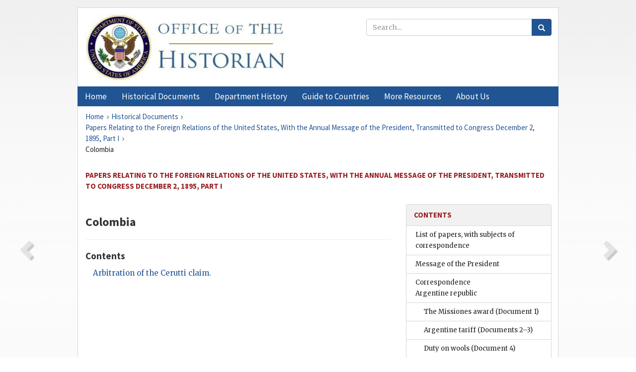

--- FILE ---
content_type: text/html;charset=utf-8
request_url: https://history.state.gov/historicaldocuments/frus1895p1/comp7
body_size: 11668
content:
<!DOCTYPE html>
<html data-template="pages:app-root" lang="en" data-app=""><head><meta name="viewport" content="width=device-width, initial-scale=1.0"><meta name="description" content="history.state.gov 3.0 shell"><link href="/resources/images/favicon.ico" rel="shortcut icon"><script src="">(function(w,d,s,l,i){w[l]=w[l]||[];w[l].push({'gtm.start':
        new Date().getTime(),event:'gtm.js'});var f=d.getElementsByTagName(s)[0],
        j=d.createElement(s),dl=l!='dataLayer'?'&l='+l:'';j.async=true;j.src=
        'https://www.googletagmanager.com/gtm.js?id='+i+dl;f.parentNode.insertBefore(j,f);
        })(window,document,'script','dataLayer','GTM-WBD65RCC');</script><link href="/resources/css/all.css" rel="stylesheet" type="text/css"><title>Historical Documents - Office of the Historian</title></head><body id="body">
        <!-- Google Tag Manager (noscript) -->
        <noscript><iframe src="https://www.googletagmanager.com/ns.html?id=GTM-WBD65RCC" height="0" width="0" style="display:none;visibility:hidden"></iframe></noscript>
        <!-- End Google Tag Manager (noscript) -->
        <header class="hsg-header">
            <section class="hsg-grid hsg-header-inner">
                <div class="container hsg-header-content">
                    <div class="row">
                        <div class="col-sm-7">
                            <a href="/">
                                <img src="/resources/images/Office-of-the-Historian-logo_500x168.jpg" class="img-responsive" width="400" alt="Office of the Historian">
                            </a>
                        </div>
                        <div class="col-sm-5">
                            
                                <div class="banner__search">
                                    <div class="searchbox">
                                        <form action="/search" method="get" class="main-form" id="navigationSearchForm">
                                            <p class="form-group">
                                                <!-- Search: -->
                                                <input type="text" size="15" name="q" placeholder="Search..." class="form-control" id="search-box">
                                                <button type="submit" class="hsg-link-button search-button btn">
                                                    <i class="hsg-search-button-icon"></i>
                                                </button>
                                            </p>
                                        </form>
                                    </div>
                                </div>
                            
                        </div>
                    </div>
                </div>
            </section>
        </header>

        <nav role="navigation" class="hsg-nav navbar navbar-default">
            <div class="container hsg-nav-content">
                <div class="navbar-header">
                    <button type="button" class="navbar-toggle collapsed" data-toggle="collapse" data-target="#navbar-collapse-1" aria-expanded="false">
                        <span class="sr-only">Menu</span>
                        <i class="fa fa-bars"></i>
                        <span class="toggle-text">Menu</span>
                    </button>
                    <!--<a data-template="config:app-title" class="navbar-brand" href="./index.html">App Title</a>-->
                </div>
                <div class="navbar-collapse collapse" id="navbar-collapse-1">
                    <ul class="nav navbar-nav">
                        <li class="dropdown">
                            <a href="/" shape="rect">
                                <span>Home</span>
                            </a>
                        </li>
                        <li class="dropdown">
                            <a href="/historicaldocuments" class="dropdown-toggle" data-toggle="dropdown" role="button" aria-haspopup="true" aria-expanded="false">
                                <span>Historical Documents</span>
                            </a>
                            <ul class="dropdown-menu">
                                <li>
                                    <a href="/historicaldocuments">
                                        <em>Foreign Relations of the United States</em>
                                    </a>
                                </li>
                                <li>
                                    <a href="/historicaldocuments/about-frus">About the
                                            <em>Foreign Relations</em> Series</a>
                                </li>
                                <li>
                                    <a href="/historicaldocuments/status-of-the-series">Status
                                        of the <em>Foreign Relations</em> Series</a>
                                </li>
                                <li>
                                    <a href="/historicaldocuments/frus-history">History of the
                                            <em>Foreign Relations</em> Series</a>
                                </li>
                                <li>
                                    <a href="/historicaldocuments/ebooks">Ebooks Initiative</a>
                                </li>
                                <li>
                                    <a href="/historicaldocuments/quarterly-releases">Quarterly
                                        Releases</a>
                                </li>
                            </ul>
                        </li>
                        <li id="index_nav" class="dropdown">
                            <a href="/departmenthistory" class="dropdown-toggle" data-toggle="dropdown" role="button" aria-haspopup="true" aria-expanded="false">
                                <span>Department History</span>
                            </a>
                            <ul class="dropdown-menu">
                                <li>
                                    <a href="/departmenthistory">Overview</a>
                                </li>
                                <!--
                                <li>
                                    <a href="$app/departmenthistory/timeline">Administrative
                                        Timeline</a>
                                </li>
                                -->
                                <li>
                                    <a href="/departmenthistory/people/secretaries">Biographies
                                        of the Secretaries of State</a>
                                </li>
                                <li>
                                    <a href="/departmenthistory/people/principals-chiefs">Principal Officers and Chiefs of Mission</a>
                                </li>
                                <li>
                                    <a href="/departmenthistory/travels/secretary">Travels of
                                        the Secretary of State</a>
                                </li>
                                <li>
                                    <a href="/departmenthistory/travels/president">Travels of
                                        the President</a>
                                </li>
                                <li>
                                    <a href="/departmenthistory/visits">Visits by Foreign Heads
                                        of State</a>
                                </li>
                                <li>
                                    <a href="/departmenthistory/wwi">World War I and the
                                        Department</a>
                                </li>
                                <li>
                                    <a href="/departmenthistory/buildings">Buildings of the
                                        Department of State</a>
                                </li>
                                <li>
                                    <a href="/departmenthistory/diplomatic-couriers">U.S.
                                        Diplomatic Couriers</a>
                                </li>
                            </ul>
                        </li>
                        <li id="countries_nav" class="dropdown">
                            <a href="/countries" class="dropdown-toggle" data-toggle="dropdown" role="button" aria-haspopup="true" aria-expanded="false">
                                <span>Guide to Countries</span>
                            </a>
                            <ul class="dropdown-menu">
                                <li>
                                    <a href="/countries">Guide to Country Recognition and
                                        Relations</a>
                                </li>
                                <li>
                                    <a href="/countries/archives">World Wide Diplomatic Archives
                                        Index</a>
                                </li>
                            </ul>
                        </li>
                        <li id="resources_nav" class="dropdown">
                            <a href="" class="dropdown-toggle" data-toggle="dropdown" role="button" aria-haspopup="true" aria-expanded="false">
                                <span>More Resources</span>
                            </a>
                            <ul class="dropdown-menu">
                                <li>
                                    <a href="/tags">Browse Resources by Subject Tag</a>
                                </li>
                                <li>
                                    <a href="/conferences">Conferences</a>
                                </li>
                                <li>
                                    <a href="/about/contact-us">Contact Us</a>
                                </li>
                                <li>
                                    <a href="/developer">Developer Resources &amp; APIs</a>
                                </li>
                                <li>
                                    <a href="/education">Educational Resources</a>
                                </li>
                                <li>
                                    <a href="/about/faq">Frequently Asked Questions</a>
                                </li>
                                <li>
                                    <a href="/milestones">Key Milestones</a>
                                </li>
                                <li>
                                    <a href="/open">Open Government Initiative</a>
                                </li>
                                <li>
                                    <a href="/departmenthistory/short-history">A Short History
                                        of the Department</a>
                                </li>
                            </ul>
                        </li>
                        <li class="dropdown">
                            <a href="/about" shape="rect">
                                <span>About Us</span>
                            </a>
                        </li>
                    </ul>
                </div>
            </div>
        </nav>

        <div class="hsg-main">
            <section class="hsg-grid hsg-main-inner">
                <div class="container hsg-main-content">
                    <main id="content">
        <div>
            <div class="row">
                <nav class="hsg-breadcrumb hsg-breadcrumb--wrap" aria-label="breadcrumbs"><ol vocab="http://schema.org/" typeof="BreadcrumbList" class="hsg-breadcrumb__list"><li class="hsg-breadcrumb__list-item" property="itemListElement" typeof="ListItem"><a href="/" class="hsg-breadcrumb__link" property="item" typeof="WebPage"><span property="name">Home</span></a></li><li class="hsg-breadcrumb__list-item" property="itemListElement" typeof="ListItem"><a href="/historicaldocuments" class="hsg-breadcrumb__link" property="item" typeof="WebPage"><span property="name">Historical Documents</span></a></li><li class="hsg-breadcrumb__list-item" property="itemListElement" typeof="ListItem"><a href="/historicaldocuments/frus1895p1" class="hsg-breadcrumb__link" property="item" typeof="WebPage"><span property="name">Papers Relating to the Foreign Relations of the United States, With the Annual Message of the President, Transmitted to Congress December 2, 1895, Part I</span></a></li><li class="hsg-breadcrumb__list-item" property="itemListElement" typeof="ListItem"><a href="/historicaldocuments/frus1895p1/comp7" class="hsg-breadcrumb__link" property="item" typeof="WebPage" aria-current="page"><span property="name">Colombia</span></a></li></ol></nav>
            </div>
            <div class="row">
                <div class="hsg-navigation-wrapper">
                    <h2 class="hsg-navigation-title" id="navigation-title">Papers Relating to the Foreign Relations of the United
                    States, With the Annual Message of the President, Transmitted to Congress
                    December 2, 1895, Part I</h2>
                </div>
            </div>
            <div class="row">
                <a data-doc="frus1895p1.xml" data-root="1.7.2.10" data-current="1.7.4.28" class="page-nav nav-prev" data-template="pages:navigation-link" data-template-direction="previous" href="/historicaldocuments/frus1895p1/papers">
                    <i class="glyphicon glyphicon-chevron-left"></i>
                </a>
                <a data-doc="frus1895p1.xml" data-root="1.7.4.28.9" data-current="1.7.4.28" class="page-nav nav-next" data-template="pages:navigation-link" data-template-direction="next" href="/historicaldocuments/frus1895p1/ch31">
                    <i class="glyphicon glyphicon-chevron-right"></i>
                </a>
                <div class="hsg-width-main">
                    <div id="content-inner">
                        <div id="content-container">
                            <div class="content"><div class="tei-div2"><h3>Colombia</h3>
                <hr><div><h4>Contents</h4><div style="padding-left: 1em"><div class="toc-inner"><ul><div class="toc-inner"><ul><li><a href="/historicaldocuments/frus1895p1/ch31" class="toc-link" id="toc-ch31">Arbitration of the Cerutti claim.</a></li></ul></div></ul></div></div></div></div></div>
                        </div>
                    </div>
                </div>
                <div class="hsg-width-sidebar"><aside class="hsg-aside--static">
                    
                    <div id="media-download"></div>

                    <div class="hsg-panel hsg-toc">
   <div class="hsg-panel-heading hsg-toc__header">
      <h4 class="hsg-sidebar-title">Contents</h4>
   </div>
   <nav aria-label="Side navigation">
      <ul class="hsg-toc__chapters">
         <li class="hsg-toc__chapters__item">
            <a data-template="toc:highlight-current" class="" href="/historicaldocuments/frus1895p1/papers">List of papers, with subjects of correspondence</a>
         </li>
         <li class="hsg-toc__chapters__item">
            <a data-template="toc:highlight-current" class="" href="/historicaldocuments/frus1895p1/message-of-the-president">Message of the President</a>
         </li>
         <li class="hsg-toc__chapters__item js-accordion">
            <a data-template="toc:highlight-current" class="" href="/historicaldocuments/frus1895p1/comp1">Correspondence<br>Argentine republic</a>
            <ul class="hsg-toc__chapters__nested">
               <li class="hsg-toc__chapters__item">
                  <a data-template="toc:highlight-current" class="" href="/historicaldocuments/frus1895p1/ch1">The Missiones award<span> (Document 1)</span>
                  </a>
               </li>
               <li class="hsg-toc__chapters__item">
                  <a data-template="toc:highlight-current" class="" href="/historicaldocuments/frus1895p1/ch2">Argentine tariff<span> (Documents 2–3)</span>
                  </a>
               </li>
               <li class="hsg-toc__chapters__item">
                  <a data-template="toc:highlight-current" class="" href="/historicaldocuments/frus1895p1/ch3">Duty on wools<span> (Document 4)</span>
                  </a>
               </li>
            </ul>
         </li>
         <li class="hsg-toc__chapters__item js-accordion">
            <a data-template="toc:highlight-current" class="" href="/historicaldocuments/frus1895p1/comp2">Austria-Hungary</a>
            <ul class="hsg-toc__chapters__nested">
               <li class="hsg-toc__chapters__item">
                  <a data-template="toc:highlight-current" class="" href="/historicaldocuments/frus1895p1/ch4">Differential duty on sugar imported from bounty-paying countries<span> (Documents 5–7)</span>
                  </a>
               </li>
               <li class="hsg-toc__chapters__item">
                  <a data-template="toc:highlight-current" class="" href="/historicaldocuments/frus1895p1/ch5">Acceptance of passports as prima facie evidence of citizenship<span> (Documents 8–12)</span>
                  </a>
               </li>
               <li class="hsg-toc__chapters__item">
                  <a data-template="toc:highlight-current" class="" href="/historicaldocuments/frus1895p1/ch6">Right of judicial officers to disregard passports as prima facie evidence
                        of citizenship<span> (Documents 13–14)</span>
                  </a>
               </li>
               <li class="hsg-toc__chapters__item">
                  <a data-template="toc:highlight-current" class="" href="/historicaldocuments/frus1895p1/ch7">Citizenship, case of Edward Kovacsy<span> (Documents 15–16)</span>
                  </a>
               </li>
               <li class="hsg-toc__chapters__item">
                  <a data-template="toc:highlight-current" class="" href="/historicaldocuments/frus1895p1/ch8">Citizenship, case of Salomon Faden<span> (Documents 17–18)</span>
                  </a>
               </li>
            </ul>
         </li>
         <li class="hsg-toc__chapters__item js-accordion">
            <a data-template="toc:highlight-current" class="" href="/historicaldocuments/frus1895p1/comp3">Belgium</a>
            <ul class="hsg-toc__chapters__nested">
               <li class="hsg-toc__chapters__item">
                  <a data-template="toc:highlight-current" class="" href="/historicaldocuments/frus1895p1/ch9">Prohibition of American cattle<span> (Documents 19–30)</span>
                  </a>
               </li>
               <li class="hsg-toc__chapters__item">
                  <a data-template="toc:highlight-current" class="" href="/historicaldocuments/frus1895p1/ch10">Boundary of the independent State of the Congo<span> (Document 31)</span>
                  </a>
               </li>
               <li class="hsg-toc__chapters__item">
                  <a data-template="toc:highlight-current" class="" href="/historicaldocuments/frus1895p1/ch11">Dismissal of Belgian minister from Venezuela<span> (Documents 32–34)</span>
                  </a>
               </li>
            </ul>
         </li>
         <li class="hsg-toc__chapters__item js-accordion">
            <a data-template="toc:highlight-current" class="" href="/historicaldocuments/frus1895p1/comp4">Brazil</a>
            <ul class="hsg-toc__chapters__nested">
               <li class="hsg-toc__chapters__item">
                  <a data-template="toc:highlight-current" class="" href="/historicaldocuments/frus1895p1/ch12">Decision of the President in the disputed boundary question between
                        Argentine Republic and Brazil.</a>
               </li>
               <li class="hsg-toc__chapters__item">
                  <a data-template="toc:highlight-current" class="" href="/historicaldocuments/frus1895p1/ch13">Refund of expediente charges<span> (Documents 35–38)</span>
                  </a>
               </li>
               <li class="hsg-toc__chapters__item">
                  <a data-template="toc:highlight-current" class="" href="/historicaldocuments/frus1895p1/ch14">Reestablishment of diplomatic relations between Brazil and Portugal<span> (Documents 39–40)</span>
                  </a>
               </li>
               <li class="hsg-toc__chapters__item">
                  <a data-template="toc:highlight-current" class="" href="/historicaldocuments/frus1895p1/ch15">Monument to Monroe<span> (Documents 41–42)</span>
                  </a>
               </li>
               <li class="hsg-toc__chapters__item">
                  <a data-template="toc:highlight-current" class="" href="/historicaldocuments/frus1895p1/ch16">Assault on American seamen at Santa Catharina<span> (Documents 43–50)</span>
                  </a>
               </li>
               <li class="hsg-toc__chapters__item">
                  <a data-template="toc:highlight-current" class="" href="/historicaldocuments/frus1895p1/ch17">Law regulating foreign life insurance companies<span> (Documents 51–52)</span>
                  </a>
               </li>
               <li class="hsg-toc__chapters__item">
                  <a data-template="toc:highlight-current" class="" href="/historicaldocuments/frus1895p1/ch18">British occupancy of the Island of Trinidad<span> (Documents 53–58)</span>
                  </a>
               </li>
               <li class="hsg-toc__chapters__item">
                  <a data-template="toc:highlight-current" class="" href="/historicaldocuments/frus1895p1/ch19">Conflict with a French force in Amapa<span> (Document 59)</span>
                  </a>
               </li>
               <li class="hsg-toc__chapters__item">
                  <a data-template="toc:highlight-current" class="" href="/historicaldocuments/frus1895p1/ch20">Passports<span> (Documents 60–62)</span>
                  </a>
               </li>
               <li class="hsg-toc__chapters__item">
                  <a data-template="toc:highlight-current" class="" href="/historicaldocuments/frus1895p1/ch21">Anniversary of the proclamation of the Republic<span> (Document 63)</span>
                  </a>
               </li>
               <li class="hsg-toc__chapters__item">
                  <a data-template="toc:highlight-current" class="" href="/historicaldocuments/frus1895p1/ch22">President’s message relative to Venezuelan boundary dispute<span> (Document 64)</span>
                  </a>
               </li>
            </ul>
         </li>
         <li class="hsg-toc__chapters__item js-accordion">
            <a data-template="toc:highlight-current" class="" href="/historicaldocuments/frus1895p1/comp5">Chile</a>
            <ul class="hsg-toc__chapters__nested">
               <li class="hsg-toc__chapters__item">
                  <a data-template="toc:highlight-current" class="" href="/historicaldocuments/frus1895p1/ch23">United States and Chilean claims<span> (Documents 65–68)</span>
                  </a>
               </li>
               <li class="hsg-toc__chapters__item">
                  <a data-template="toc:highlight-current" class="" href="/historicaldocuments/frus1895p1/ch24">Settlement of the claim of the North and South American Construction
                        Company<span> (Document 69)</span>
                  </a>
               </li>
               <li class="hsg-toc__chapters__item">
                  <a data-template="toc:highlight-current" class="" href="/historicaldocuments/frus1895p1/ch25">Resumption of specie payment<span> (Document 70)</span>
                  </a>
               </li>
            </ul>
         </li>
         <li class="hsg-toc__chapters__item js-accordion">
            <a data-template="toc:highlight-current" class="" href="/historicaldocuments/frus1895p1/comp6">China</a>
            <ul class="hsg-toc__chapters__nested">
               <li class="hsg-toc__chapters__item">
                  <a data-template="toc:highlight-current" class="" href="/historicaldocuments/frus1895p1/ch26">Antiforeign riots<span> (Documents 71–197)</span>
                  </a>
               </li>
               <li class="hsg-toc__chapters__item">
                  <a data-template="toc:highlight-current" class="" href="/historicaldocuments/frus1895p1/ch27">Asylum for missionaries on Russian territory<span> (Documents 198–200)</span>
                  </a>
               </li>
               <li class="hsg-toc__chapters__item">
                  <a data-template="toc:highlight-current" class="" href="/historicaldocuments/frus1895p1/ch28">Missionary work in China<span> (Document 201)</span>
                  </a>
               </li>
               <li class="hsg-toc__chapters__item">
                  <a data-template="toc:highlight-current" class="" href="/historicaldocuments/frus1895p1/ch29">Protection of legation by United States troops<span> (Document 202)</span>
                  </a>
               </li>
               <li class="hsg-toc__chapters__item">
                  <a data-template="toc:highlight-current" class="" href="/historicaldocuments/frus1895p1/ch30">Treaty of peace between China and Japan<span> (Documents 203–204)</span>
                  </a>
               </li>
            </ul>
         </li>
         <li class="hsg-toc__chapters__item js-accordion">
            <a data-template="toc:highlight-current" class="hsg-current" href="/historicaldocuments/frus1895p1/comp7">Colombia</a>
            <ul class="hsg-toc__chapters__nested">
               <li class="hsg-toc__chapters__item">
                  <a data-template="toc:highlight-current" class="" href="/historicaldocuments/frus1895p1/ch31">Arbitration of the Cerutti claim.</a>
               </li>
            </ul>
         </li>
         <li class="hsg-toc__chapters__item js-accordion">
            <a data-template="toc:highlight-current" class="" href="/historicaldocuments/frus1895p1/comp8">Costa Rica</a>
            <ul class="hsg-toc__chapters__nested">
               <li class="hsg-toc__chapters__item">
                  <a data-template="toc:highlight-current" class="" href="/historicaldocuments/frus1895p1/ch32">President’s message relative to Venezuelan boundary dispute<span> (Document 205)</span>
                  </a>
               </li>
            </ul>
         </li>
         <li class="hsg-toc__chapters__item js-accordion">
            <a data-template="toc:highlight-current" class="" href="/historicaldocuments/frus1895p1/comp9">Denmark</a>
            <ul class="hsg-toc__chapters__nested">
               <li class="hsg-toc__chapters__item">
                  <a data-template="toc:highlight-current" class="" href="/historicaldocuments/frus1895p1/ch33">Discriminating duty on sugar imported from bounty-paying countries<span> (Documents 206–208)</span>
                  </a>
               </li>
               <li class="hsg-toc__chapters__item">
                  <a data-template="toc:highlight-current" class="" href="/historicaldocuments/frus1895p1/ch34">Peary relief expedition<span> (Documents 209–213)</span>
                  </a>
               </li>
               <li class="hsg-toc__chapters__item">
                  <a data-template="toc:highlight-current" class="" href="/historicaldocuments/frus1895p1/ch35">Prohibition of American cattle<span> (Documents 214–215)</span>
                  </a>
               </li>
               <li class="hsg-toc__chapters__item">
                  <a data-template="toc:highlight-current" class="" href="/historicaldocuments/frus1895p1/ch36">Cattlemen left destitute in foreign countries<span> (Documents 216–217)</span>
                  </a>
               </li>
            </ul>
         </li>
         <li class="hsg-toc__chapters__item js-accordion">
            <a data-template="toc:highlight-current" class="" href="/historicaldocuments/frus1895p1/comp10">Dominican Republic</a>
            <ul class="hsg-toc__chapters__nested">
               <li class="hsg-toc__chapters__item">
                  <a data-template="toc:highlight-current" class="" href="/historicaldocuments/frus1895p1/ch37">Firing upon the schooner Henry Crosby<span> (Documents 218–229)</span>
                  </a>
               </li>
               <li class="hsg-toc__chapters__item">
                  <a data-template="toc:highlight-current" class="" href="/historicaldocuments/frus1895p1/ch38">Rescission of commercial arrangement<span> (Documents 230–231)</span>
                  </a>
               </li>
               <li class="hsg-toc__chapters__item">
                  <a data-template="toc:highlight-current" class="" href="/historicaldocuments/frus1895p1/ch39">Franco-Dominican difficulty<span> (Documents 232–241)</span>
                  </a>
               </li>
            </ul>
         </li>
         <li class="hsg-toc__chapters__item js-accordion">
            <a data-template="toc:highlight-current" class="" href="/historicaldocuments/frus1895p1/comp11">Ecuador</a>
            <ul class="hsg-toc__chapters__nested">
               <li class="hsg-toc__chapters__item">
                  <a data-template="toc:highlight-current" class="" href="/historicaldocuments/frus1895p1/ch40">Shelter as distinguished from asylum<span> (Documents 242–243)</span>
                  </a>
               </li>
               <li class="hsg-toc__chapters__item">
                  <a data-template="toc:highlight-current" class="" href="/historicaldocuments/frus1895p1/ch41">Recognition of de facto government<span> (Documents 244–247)</span>
                  </a>
               </li>
               <li class="hsg-toc__chapters__item">
                  <a data-template="toc:highlight-current" class="" href="/historicaldocuments/frus1895p1/ch42">Arbitration of territorial claims<span> (Document 248)</span>
                  </a>
               </li>
            </ul>
         </li>
         <li class="hsg-toc__chapters__item js-accordion">
            <a data-template="toc:highlight-current" class="" href="/historicaldocuments/frus1895p1/comp12">France</a>
            <ul class="hsg-toc__chapters__nested">
               <li class="hsg-toc__chapters__item js-accordion">
                  <a data-template="toc:highlight-current" class="" href="/historicaldocuments/frus1895p1/ch43">Case of John L. Waller<span> (Documents 249–381)</span>
                  </a>
                  <ul class="hsg-toc__chapters__nested">
                     <li class="hsg-toc__chapters__item">
                        <a data-template="toc:highlight-current" class="" href="/historicaldocuments/frus1895p1/ch43subch1">I.—Correspondence with the embassy of the United States at
                            Paris.<span> (Documents 251–354)</span>
                        </a>
                     </li>
                     <li class="hsg-toc__chapters__item">
                        <a data-template="toc:highlight-current" class="" href="/historicaldocuments/frus1895p1/ch43subch2">II.—Dispatches from the consul of the United States at
                            Tamatave.<span> (Documents 355–359)</span>
                        </a>
                     </li>
                     <li class="hsg-toc__chapters__item">
                        <a data-template="toc:highlight-current" class="" href="/historicaldocuments/frus1895p1/ch43subch3">III.—Correspondence with the consul of the United States at Port
                            Louis, Mauritius.<span> (Documents 360–368)</span>
                        </a>
                     </li>
                     <li class="hsg-toc__chapters__item">
                        <a data-template="toc:highlight-current" class="" href="/historicaldocuments/frus1895p1/ch43subch4">IV.—Interviews.<span> (Document 369)</span>
                        </a>
                     </li>
                     <li class="hsg-toc__chapters__item">
                        <a data-template="toc:highlight-current" class="" href="/historicaldocuments/frus1895p1/ch43subch5">V.—Papers left at the Department of State by Crammond Kennedy,
                            Esq.<span> (Documents 370–375)</span>
                        </a>
                     </li>
                     <li class="hsg-toc__chapters__item">
                        <a data-template="toc:highlight-current" class="" href="/historicaldocuments/frus1895p1/ch43subch6">VI.—Dispatches from the consul of the United States at Tamatave
                            relating to Mr. Waller’s administration of the estate of W.F.
                            Crockett.<span> (Documents 376–381)</span>
                        </a>
                     </li>
                  </ul>
               </li>
               <li class="hsg-toc__chapters__item">
                  <a data-template="toc:highlight-current" class="" href="/historicaldocuments/frus1895p1/ch44">French claims against the Dominican Republic<span> (Documents 382–391)</span>
                  </a>
               </li>
               <li class="hsg-toc__chapters__item">
                  <a data-template="toc:highlight-current" class="" href="/historicaldocuments/frus1895p1/ch45">Prohibition of the importation of American cattle<span> (Documents 392–406)</span>
                  </a>
               </li>
               <li class="hsg-toc__chapters__item">
                  <a data-template="toc:highlight-current" class="" href="/historicaldocuments/frus1895p1/ch46">Withdrawal of consular privileges from unsalaried officers in Tunis<span> (Documents 407–412)</span>
                  </a>
               </li>
               <li class="hsg-toc__chapters__item">
                  <a data-template="toc:highlight-current" class="" href="/historicaldocuments/frus1895p1/ch47">Rupture of relations between France and Venezuela<span> (Documents 413–415)</span>
                  </a>
               </li>
               <li class="hsg-toc__chapters__item">
                  <a data-template="toc:highlight-current" class="" href="/historicaldocuments/frus1895p1/ch48">Protection of Venezuelan citizens in France<span> (Documents 416–417)</span>
                  </a>
               </li>
               <li class="hsg-toc__chapters__item">
                  <a data-template="toc:highlight-current" class="" href="/historicaldocuments/frus1895p1/ch49">Citizenship of Caspar S. Crowninshield<span> (Document 418)</span>
                  </a>
               </li>
               <li class="hsg-toc__chapters__item">
                  <a data-template="toc:highlight-current" class="" href="/historicaldocuments/frus1895p1/ch50">Arbitration<span> (Document 419)</span>
                  </a>
               </li>
            </ul>
         </li>
         <li class="hsg-toc__chapters__item js-accordion">
            <a data-template="toc:highlight-current" class="" href="/historicaldocuments/frus1895p1/comp13">Germany</a>
            <ul class="hsg-toc__chapters__nested">
               <li class="hsg-toc__chapters__item">
                  <a data-template="toc:highlight-current" class="" href="/historicaldocuments/frus1895p1/ch51">Exclusion of American life insurance companies<span> (Documents 420–440)</span>
                  </a>
               </li>
               <li class="hsg-toc__chapters__item">
                  <a data-template="toc:highlight-current" class="" href="/historicaldocuments/frus1895p1/ch52">Arrest of Louis Stern at Kissingen<span> (Documents 441–474)</span>
                  </a>
               </li>
               <li class="hsg-toc__chapters__item">
                  <a data-template="toc:highlight-current" class="" href="/historicaldocuments/frus1895p1/ch53">Trial for an offense other than that for which extradition is
                        granted<span> (Documents 475–478)</span>
                  </a>
               </li>
               <li class="hsg-toc__chapters__item">
                  <a data-template="toc:highlight-current" class="" href="/historicaldocuments/frus1895p1/ch54">Prohibition of the importation of American cattle<span> (Documents 479–482)</span>
                  </a>
               </li>
               <li class="hsg-toc__chapters__item">
                  <a data-template="toc:highlight-current" class="" href="/historicaldocuments/frus1895p1/ch55">Transit of American beef through Germany prohibited<span> (Document 483)</span>
                  </a>
               </li>
               <li class="hsg-toc__chapters__item">
                  <a data-template="toc:highlight-current" class="" href="/historicaldocuments/frus1895p1/ch56">Exportation of American pork<span> (Documents 484–488)</span>
                  </a>
               </li>
               <li class="hsg-toc__chapters__item">
                  <a data-template="toc:highlight-current" class="" href="/historicaldocuments/frus1895p1/ch57">Currency question<span> (Documents 489–494)</span>
                  </a>
               </li>
               <li class="hsg-toc__chapters__item">
                  <a data-template="toc:highlight-current" class="" href="/historicaldocuments/frus1895p1/ch58">Differential duty on sugar imported from bounty-paying countries<span> (Documents 495–496)</span>
                  </a>
               </li>
               <li class="hsg-toc__chapters__item">
                  <a data-template="toc:highlight-current" class="" href="/historicaldocuments/frus1895p1/ch59">Protest against immigration and quarantine laws<span> (Documents 497–498)</span>
                  </a>
               </li>
               <li class="hsg-toc__chapters__item">
                  <a data-template="toc:highlight-current" class="" href="/historicaldocuments/frus1895p1/ch60">Claim by Wurtemberg authorities of right to require other evidence of
                        citizenship than passports<span> (Documents 499–503)</span>
                  </a>
               </li>
               <li class="hsg-toc__chapters__item">
                  <a data-template="toc:highlight-current" class="" href="/historicaldocuments/frus1895p1/ch61">Opening of the Northern Baltic Canal<span> (Documents 504–507)</span>
                  </a>
               </li>
               <li class="hsg-toc__chapters__item">
                  <a data-template="toc:highlight-current" class="" href="/historicaldocuments/frus1895p1/ch62">Military service cases<span> (Documents 508–509)</span>
                  </a>
               </li>
               <li class="hsg-toc__chapters__item">
                  <a data-template="toc:highlight-current" class="" href="/historicaldocuments/frus1895p1/ch63">Military service case of Frederick Sauer<span> (Document 510)</span>
                  </a>
               </li>
               <li class="hsg-toc__chapters__item">
                  <a data-template="toc:highlight-current" class="" href="/historicaldocuments/frus1895p1/ch64">Indemnity claim of F. W. Benque, on account of his expulsion from
                        Hamburg<span> (Documents 511–512)</span>
                  </a>
               </li>
               <li class="hsg-toc__chapters__item">
                  <a data-template="toc:highlight-current" class="" href="/historicaldocuments/frus1895p1/ch65">Patents for inventions<span> (Document 513)</span>
                  </a>
               </li>
               <li class="hsg-toc__chapters__item">
                  <a data-template="toc:highlight-current" class="" href="/historicaldocuments/frus1895p1/ch66">Statute of limitation in desertion cases<span> (Documents 514–516)</span>
                  </a>
               </li>
               <li class="hsg-toc__chapters__item">
                  <a data-template="toc:highlight-current" class="" href="/historicaldocuments/frus1895p1/ch67">Citizenship of Dora Schultz<span> (Documents 517–518)</span>
                  </a>
               </li>
               <li class="hsg-toc__chapters__item">
                  <a data-template="toc:highlight-current" class="" href="/historicaldocuments/frus1895p1/ch68">Citizenship of Charlie Ehrlich<span> (Documents 519–520)</span>
                  </a>
               </li>
               <li class="hsg-toc__chapters__item">
                  <a data-template="toc:highlight-current" class="" href="/historicaldocuments/frus1895p1/ch69">Consular certificates as to validity of marriages<span> (Documents 521–522)</span>
                  </a>
               </li>
               <li class="hsg-toc__chapters__item">
                  <a data-template="toc:highlight-current" class="" href="/historicaldocuments/frus1895p1/ch70">Relations between Prussia and Waldeck<span> (Document 523)</span>
                  </a>
               </li>
               <li class="hsg-toc__chapters__item">
                  <a data-template="toc:highlight-current" class="" href="/historicaldocuments/frus1895p1/ch71">Indorsements on United States passports by German officers<span> (Documents 524–525)</span>
                  </a>
               </li>
               <li class="hsg-toc__chapters__item">
                  <a data-template="toc:highlight-current" class="" href="/historicaldocuments/frus1895p1/ch72">Affairs in Samoa.</a>
               </li>
            </ul>
         </li>
         <li class="hsg-toc__chapters__item js-accordion">
            <a data-template="toc:highlight-current" class="" href="/historicaldocuments/frus1895p1/comp14">Great Britain</a>
            <ul class="hsg-toc__chapters__nested">
               <li class="hsg-toc__chapters__item">
                  <a data-template="toc:highlight-current" class="" href="/historicaldocuments/frus1895p1/ch73">Venezuelan boundary controversy<span> (Documents 526–532)</span>
                  </a>
               </li>
               <li class="hsg-toc__chapters__item">
                  <a data-template="toc:highlight-current" class="" href="/historicaldocuments/frus1895p1/ch74">Post routes in Alaska<span> (Documents 533–538)</span>
                  </a>
               </li>
               <li class="hsg-toc__chapters__item">
                  <a data-template="toc:highlight-current" class="" href="/historicaldocuments/frus1895p1/ch75">Speeches made by Thomas F. Bayard<span> (Documents 539–545)</span>
                  </a>
               </li>
               <li class="hsg-toc__chapters__item">
                  <a data-template="toc:highlight-current" class="" href="/historicaldocuments/frus1895p1/ch76">Protection of fur seals in Bering Sea<span> (Documents 546–621)</span>
                  </a>
               </li>
               <li class="hsg-toc__chapters__item">
                  <a data-template="toc:highlight-current" class="" href="/historicaldocuments/frus1895p1/ch77">Regulations for preventing collisions at sea<span> (Documents 622–624)</span>
                  </a>
               </li>
               <li class="hsg-toc__chapters__item">
                  <a data-template="toc:highlight-current" class="" href="/historicaldocuments/frus1895p1/ch78">Shooting of James Bain at New Orleans<span> (Documents 625–635)</span>
                  </a>
               </li>
               <li class="hsg-toc__chapters__item">
                  <a data-template="toc:highlight-current" class="" href="/historicaldocuments/frus1895p1/ch79">British demands on Nicaragua<span> (Documents 636–639)</span>
                  </a>
               </li>
               <li class="hsg-toc__chapters__item">
                  <a data-template="toc:highlight-current" class="" href="/historicaldocuments/frus1895p1/ch80">Reciprocal free entry of boom logs<span> (Documents 640–644)</span>
                  </a>
               </li>
               <li class="hsg-toc__chapters__item">
                  <a data-template="toc:highlight-current" class="" href="/historicaldocuments/frus1895p1/ch81">Jurisdiction over certain islands in Lac La Croix<span> (Documents 645–646)</span>
                  </a>
               </li>
               <li class="hsg-toc__chapters__item">
                  <a data-template="toc:highlight-current" class="" href="/historicaldocuments/frus1895p1/ch82">Transit of cattle across Canadian territory for export<span> (Documents 647–648)</span>
                  </a>
               </li>
               <li class="hsg-toc__chapters__item">
                  <a data-template="toc:highlight-current" class="" href="/historicaldocuments/frus1895p1/ch83">Deep-water canals between the Great Lakes and the Atlantic Ocean<span> (Documents 649–650)</span>
                  </a>
               </li>
               <li class="hsg-toc__chapters__item">
                  <a data-template="toc:highlight-current" class="" href="/historicaldocuments/frus1895p1/ch84">Reciprocity in maritime charges<span> (Documents 651–659)</span>
                  </a>
               </li>
               <li class="hsg-toc__chapters__item">
                  <a data-template="toc:highlight-current" class="" href="/historicaldocuments/frus1895p1/ch85">Navigation on the Great Lakes<span> (Documents 660–663)</span>
                  </a>
               </li>
               <li class="hsg-toc__chapters__item">
                  <a data-template="toc:highlight-current" class="" href="/historicaldocuments/frus1895p1/ch86">Riots in China<span> (Documents 664–665)</span>
                  </a>
               </li>
               <li class="hsg-toc__chapters__item">
                  <a data-template="toc:highlight-current" class="" href="/historicaldocuments/frus1895p1/ch87">British protectorate over Amatongaland<span> (Documents 666–667)</span>
                  </a>
               </li>
               <li class="hsg-toc__chapters__item">
                  <a data-template="toc:highlight-current" class="" href="/historicaldocuments/frus1895p1/ch88">Political trials at Honolulu<span> (Documents 668–669)</span>
                  </a>
               </li>
               <li class="hsg-toc__chapters__item">
                  <a data-template="toc:highlight-current" class="" href="/historicaldocuments/frus1895p1/ch89">The boundary line between Alaska and Canada<span> (Documents 670–671)</span>
                  </a>
               </li>
               <li class="hsg-toc__chapters__item">
                  <a data-template="toc:highlight-current" class="" href="/historicaldocuments/frus1895p1/ch90">Boundary—Lake of the Woods<span> (Documents 672–673)</span>
                  </a>
               </li>
               <li class="hsg-toc__chapters__item">
                  <a data-template="toc:highlight-current" class="" href="/historicaldocuments/frus1895p1/ch91">Release of John Curtin Kent<span> (Documents 674–675)</span>
                  </a>
               </li>
               <li class="hsg-toc__chapters__item">
                  <a data-template="toc:highlight-current" class="" href="/historicaldocuments/frus1895p1/ch92">Affairs in Samoa.</a>
               </li>
               <li class="hsg-toc__chapters__item">
                  <a data-template="toc:highlight-current" class="" href="/historicaldocuments/frus1895p1/ch93">Cattlemen left destitute in foreign countries<span> (Documents 676–679)</span>
                  </a>
               </li>
               <li class="hsg-toc__chapters__item">
                  <a data-template="toc:highlight-current" class="" href="/historicaldocuments/frus1895p1/ch94">Fires on board of cotton ships<span> (Documents 680–683)</span>
                  </a>
               </li>
               <li class="hsg-toc__chapters__item">
                  <a data-template="toc:highlight-current" class="" href="/historicaldocuments/frus1895p1/ch95">Claims for land in the Fiji Islands<span> (Documents 684–686)</span>
                  </a>
               </li>
            </ul>
         </li>
      </ul>
   </nav>
</div>

                    <div>
                        <div class="hsg-panel" id="person-panel" style="display: none">
                            <div class="hsg-panel-heading">
                                <h4 class="hsg-sidebar-title">Persons</h4>
                            </div>
                            <div class="hsg-list-group"></div>
                        </div>
                        <div class="hsg-panel" id="gloss-panel" style="display: none">
                            <div class="hsg-panel-heading">
                                <h4 class="hsg-sidebar-title">Abbreviations &amp; Terms</h4>
                            </div>
                            <div class="hsg-list-group"></div>
                        </div>
                    </div>
                </aside><aside id="sections" class="hsg-aside--section"><div class="hsg-panel"><div class="hsg-panel-heading"><h2 class="hsg-sidebar-title">Historical Documents</h2></div><ul class="hsg-list-group"><li class="hsg-list-group-item"><a href="/historicaldocuments/about-frus"><span property="name">About the <em>Foreign Relations</em> Series</span></a></li><li class="hsg-list-group-item"><a href="/historicaldocuments/status-of-the-series"><span property="name">Status of the <em>Foreign Relations</em> Series</span></a></li><li class="hsg-list-group-item"><a href="/historicaldocuments/frus-history"><span property="name">History of the <em>Foreign Relations</em> Series</span></a></li><li class="hsg-list-group-item"><a href="/historicaldocuments/ebooks"><span property="name"><em>Foreign Relations</em> Ebooks</span></a></li><li class="hsg-list-group-item"><a href="/historicaldocuments/other-electronic-resources"><span property="name">Other Electronic Resources</span></a></li><li class="hsg-list-group-item"><a href="/historicaldocuments/guide-to-sources-on-vietnam-1969-1975"><span property="name">Guide to Sources on Vietnam, 1969-1975</span></a></li><li class="hsg-list-group-item"><a href="/historicaldocuments/citing-frus"><span property="name">Citing the <em>Foreign Relations</em> series</span></a></li></ul></div></aside></div>
            </div>
        </div>
    </main>
                    <!--
                    <section class="" data-template="pages:unless-asides">
                        <button title="Cite this resource" class="hsg-cite__button">Cite this resource</button>
                    </section>
                    -->
                </div>
            </section>
        </div>

        <footer class="hsg-footer">
            <section class="hsg-grid hsg-footer-top">
                <div class="container">
                    <nav class="row">
                        <ul class="hsg-footer-list">
                            <h4>Learn more</h4>
                            <li>
                                <a href="/">Home</a>
                            </li>
                            <li>
                                <a href="/search">Search</a>
                            </li>
                            <li>
                                <a href="/about/faq">FAQ</a>
                            </li>
                        </ul>

                        <ul class="hsg-footer-list">
                            <h4>Topics</h4>
                            <li>
                                <a href="/historicaldocuments/">Historical Documents</a>
                            </li>
                            <li>
                                <a href="/departmenthistory/">Department History</a>
                            </li>
                            <li>
                                <a href="/countries/">Countries</a>
                            </li>
                        </ul>
                        <ul class="hsg-footer-list">
                            <h4>Contact</h4>
                            <li>
                                <a href="/about/">About Us</a>
                            </li>
                            <li>
                                <a href="/about/contact-us">Contact Us</a>
                            </li>
                        </ul>

                        <ul class="hsg-footer-list">
                            <h4>Policies</h4>
                            <li>
                                <a href="https://www.state.gov/section-508-accessibility-statement/">Accessibility Statement</a>
                            </li>
                            <li>
                                <a href="https://www.state.gov/privacy-policy/">Privacy Policy</a>
                            </li>
                            <li>
                                <a href="https://www.state.gov/external-link-policy-and-disclaimers/">External Link Policy</a>
                            </li>
                            <li>
                                <a href="https://www.state.gov/copyright-information/">Copyright
                                    Information</a>
                            </li>
                            <li>
                                <a href="/about/content-warning">Content Warning</a>
                            </li>
                        </ul>
                    </nav>
                </div>
            </section>

            <section class="hsg-grid hsg-footer-bottom">
                <div class="container">
                    <div class="row">
                        <address class="col-xs-12 col-sm-12 col-md-12">
                            <h4>Office of the Historian, Shared Knowledge Services, Bureau of Administration <br>
                                <a href="https://www.state.gov">United States Department of
                                State</a></h4>
                            <p>
                                <a href="mailto:history@state.gov">history@state.gov</a>
                            </p>
                            <p>Phone: <a href="tel:+1-202-955-0200">202-955-0200</a></p>
                        </address>
                    </div>
                </div>
            </section>
            
            <section class="hsg-grid hsg-footer-nether">
                <div class="container">
                    <div class="row">
                        <p><a href="mailto:history@state.gov?subject=Error%20on%20page%20%60%2Fexist%2Fapps%2Fhsg-shell%2Fhistoricaldocuments%2Ffrus1895p1%2Fcomp7%60&amp;body=%0D%0A_________________________________________________________%0D%0APlease%20provide%20any%20additional%20information%20above%20this%20line%0D%0A%0D%0ARequested%20URL%3A%0D%0A%09https%3A%2F%2Fhistory.state.gov%2Fexist%2Fapps%2Fhsg-shell%2Fhistoricaldocuments%2Ffrus1895p1%2Fcomp7%0D%0A%0D%0AParameters%3A%0D%0A%09publication-id%3A%20%20frus%0D%0A%09section-id%3A%20%20comp7%0D%0A%09requested-url%3A%20%20https%3A%2F%2Ftest.history.state.gov%2Fhistoricaldocuments%2Ffrus1895p1%2Fcomp7%0D%0A%09x-method%3A%20%20get%0D%0A%09document-id%3A%20%20frus1895p1">Report an issue on this page</a></p>
                    </div>
                </div>
            </section>
        </footer>

        <script src="/resources/scripts/app.all.js" type="text/javascript" async id="cite-script"></script>
        <!-- Google tag (gtag.js) -->
        <script async src="https://www.googletagmanager.com/gtag/js?id=G-GWKX1LXFD1"></script>
        <script>
            window.dataLayer = window.dataLayer ||[];
            function gtag() {
                dataLayer.push(arguments);
            }
            gtag('js', new Date());

            gtag('config', 'G-GWKX1LXFD1');
        </script>
        <!-- We participate in the US government's analytics program. See the data at analytics.usa.gov. -->
        <script type="text/javascript" async src="https://dap.digitalgov.gov/Universal-Federated-Analytics-Min.js?agency=DOS" id="_fed_an_ua_tag"></script>
        <!--
        <script type="application/json" id="original_citation" data-template="config:csl-json"/>
        -->
    </body></html>